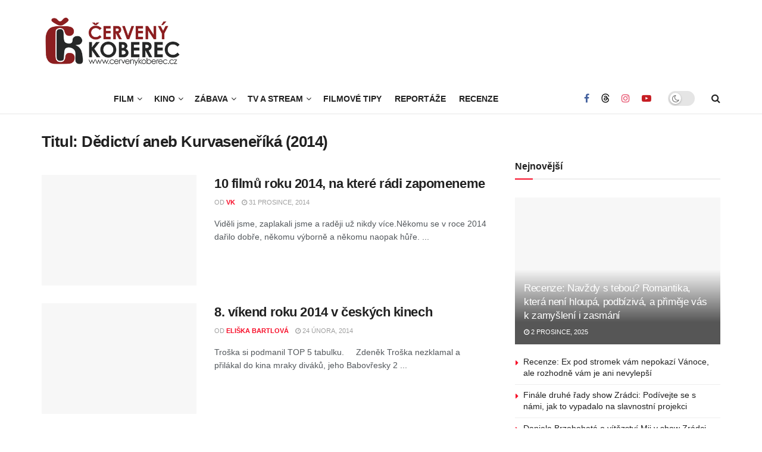

--- FILE ---
content_type: text/css
request_url: https://hb.wpmucdn.com/www.cervenykoberec.cz/245f10d4-ce8a-4459-8a83-c5741a88e385.css
body_size: 653
content:
/**handles:a-z-listing**/
.a-z-listing-widget .az-letters,.a-z-listing-widget.widget .az-letters,.az-letters{white-space:initial}.a-z-listing-widget .az-letters>ul.az-links,.a-z-listing-widget.widget .az-letters>ul.az-links,.az-letters>ul.az-links{padding:0;margin:0;width:100%;display:flex;flex-direction:row;flex-wrap:wrap;justify-content:center;font-size:1.2em}.a-z-listing-widget .az-letters>ul.az-links>li,.a-z-listing-widget.widget .az-letters>ul.az-links>li,.az-letters>ul.az-links>li{list-style:none;width:2.6em;height:2.4em;box-sizing:border-box;margin:0 .1em .6em;border:2px solid #e5e5e5;background:#f5f5f5;color:#adadad;display:flex;align-items:center;justify-content:center}.a-z-listing-widget .az-letters>ul.az-links>li:after,.a-z-listing-widget .az-letters>ul.az-links>li:before,.a-z-listing-widget.widget .az-letters>ul.az-links>li:after,.a-z-listing-widget.widget .az-letters>ul.az-links>li:before,.az-letters>ul.az-links>li:after,.az-letters>ul.az-links>li:before{content:initial}.a-z-listing-widget .az-letters>ul.az-links>li a,.a-z-listing-widget.widget .az-letters>ul.az-links>li a,.az-letters>ul.az-links>li a{color:#1f7d9a;text-decoration:none;border:0;box-shadow:none}div.letter-section{margin-bottom:2em;white-space:initial}div.letter-section h2.letter-title{border-bottom:1px solid #000;margin-bottom:.2em;padding-bottom:.2em;width:100%}div.letter-section>ul.az-columns{padding:0;margin:0;width:100%;float:initial;box-sizing:border-box;line-height:1.6em;column-count:3;column-gap:.6em;column-width:15em;column-count:var(--a-z-listing-column-count,3);column-gap:var(--a-z-listing-column-gap,.6em);column-width:var(--a-z-listing-column-width,15em)}div.letter-section>ul.az-columns>li{padding:0;margin:0 0 .6em;list-style:none;display:block}div.letter-section>ul.az-columns.max-1-columns{column-count:1;column-count:min(var(--a-z-listing-column-count,3),1);max-width:15em;max-width:calc((min(var(--a-z-listing-column-count,3),1) * var(--a-z-listing-column-width,15em)) + ((min(var(--a-z-listing-column-count,3),1) - 1) * var(--a-z-listing-column-gap,.6em)))}div.letter-section>ul.az-columns.max-2-columns{column-count:2;column-count:min(var(--a-z-listing-column-count,3),2);max-width:30.6em;max-width:calc((min(var(--a-z-listing-column-count,3),2) * var(--a-z-listing-column-width,15em)) + ((min(var(--a-z-listing-column-count,3),2) - 1) * var(--a-z-listing-column-gap,.6em)))}div.letter-section>ul.az-columns.max-3-columns{column-count:3;column-count:min(var(--a-z-listing-column-count,3),3);max-width:46.2em;max-width:calc((min(var(--a-z-listing-column-count,3),3) * var(--a-z-listing-column-width,15em)) + ((min(var(--a-z-listing-column-count,3),3) - 1) * var(--a-z-listing-column-gap,.6em)))}div.letter-section>ul.az-columns.max-4-columns{column-count:4;column-count:min(var(--a-z-listing-column-count,3),4);max-width:61.8em;max-width:calc((min(var(--a-z-listing-column-count,3),4) * var(--a-z-listing-column-width,15em)) + ((min(var(--a-z-listing-column-count,3),4) - 1) * var(--a-z-listing-column-gap,.6em)))}div.letter-section>ul.az-columns.max-5-columns{column-count:5;column-count:min(var(--a-z-listing-column-count,3),5);max-width:77.4em;max-width:calc((min(var(--a-z-listing-column-count,3),5) * var(--a-z-listing-column-width,15em)) + ((min(var(--a-z-listing-column-count,3),5) - 1) * var(--a-z-listing-column-gap,.6em)))}div.letter-section>ul.az-columns.max-6-columns{column-count:6;column-count:min(var(--a-z-listing-column-count,3),6);max-width:93em;max-width:calc((min(var(--a-z-listing-column-count,3),6) * var(--a-z-listing-column-width,15em)) + ((min(var(--a-z-listing-column-count,3),6) - 1) * var(--a-z-listing-column-gap,.6em)))}div.letter-section>ul.az-columns.max-7-columns{column-count:7;column-count:min(var(--a-z-listing-column-count,3),7);max-width:108.6em;max-width:calc((min(var(--a-z-listing-column-count,3),7) * var(--a-z-listing-column-width,15em)) + ((min(var(--a-z-listing-column-count,3),7) - 1) * var(--a-z-listing-column-gap,.6em)))}div.letter-section>ul.az-columns.max-8-columns{column-count:8;column-count:min(var(--a-z-listing-column-count,3),8);max-width:124.2em;max-width:calc((min(var(--a-z-listing-column-count,3),8) * var(--a-z-listing-column-width,15em)) + ((min(var(--a-z-listing-column-count,3),8) - 1) * var(--a-z-listing-column-gap,.6em)))}div.letter-section>ul.az-columns.max-9-columns{column-count:9;column-count:min(var(--a-z-listing-column-count,3),9);max-width:139.8em;max-width:calc((min(var(--a-z-listing-column-count,3),9) * var(--a-z-listing-column-width,15em)) + ((min(var(--a-z-listing-column-count,3),9) - 1) * var(--a-z-listing-column-gap,.6em)))}div.letter-section>ul.az-columns.max-10-columns{column-count:10;column-count:min(var(--a-z-listing-column-count,3),10);max-width:155.4em;max-width:calc((min(var(--a-z-listing-column-count,3),10) * var(--a-z-listing-column-width,15em)) + ((min(var(--a-z-listing-column-count,3),10) - 1) * var(--a-z-listing-column-gap,.6em)))}div.letter-section>ul.az-columns.max-11-columns{column-count:11;column-count:min(var(--a-z-listing-column-count,3),11);max-width:171em;max-width:calc((min(var(--a-z-listing-column-count,3),11) * var(--a-z-listing-column-width,15em)) + ((min(var(--a-z-listing-column-count,3),11) - 1) * var(--a-z-listing-column-gap,.6em)))}div.letter-section>ul.az-columns.max-12-columns{column-count:12;column-count:min(var(--a-z-listing-column-count,3),12);max-width:186.6em;max-width:calc((min(var(--a-z-listing-column-count,3),12) * var(--a-z-listing-column-width,15em)) + ((min(var(--a-z-listing-column-count,3),12) - 1) * var(--a-z-listing-column-gap,.6em)))}div.letter-section>ul.az-columns.max-13-columns{column-count:13;column-count:min(var(--a-z-listing-column-count,3),13);max-width:202.2em;max-width:calc((min(var(--a-z-listing-column-count,3),13) * var(--a-z-listing-column-width,15em)) + ((min(var(--a-z-listing-column-count,3),13) - 1) * var(--a-z-listing-column-gap,.6em)))}div.letter-section>ul.az-columns.max-14-columns{column-count:14;column-count:min(var(--a-z-listing-column-count,3),14);max-width:217.8em;max-width:calc((min(var(--a-z-listing-column-count,3),14) * var(--a-z-listing-column-width,15em)) + ((min(var(--a-z-listing-column-count,3),14) - 1) * var(--a-z-listing-column-gap,.6em)))}div.letter-section>ul.az-columns.max-15-columns{column-count:15;column-count:min(var(--a-z-listing-column-count,3),15);max-width:233.4em;max-width:calc((min(var(--a-z-listing-column-count,3),15) * var(--a-z-listing-column-width,15em)) + ((min(var(--a-z-listing-column-count,3),15) - 1) * var(--a-z-listing-column-gap,.6em)))}div.letter-section>ul.az-columns.max-16-columns{column-count:16;column-count:min(var(--a-z-listing-column-count,3),16);max-width:249em;max-width:calc((min(var(--a-z-listing-column-count,3),16) * var(--a-z-listing-column-width,15em)) + ((min(var(--a-z-listing-column-count,3),16) - 1) * var(--a-z-listing-column-gap,.6em)))}div.letter-section div.back-to-top{display:var(--a-z-listing-back-to-top-display,block);width:100%;text-align:right}div.letter-section div.back-to-top a{text-transform:uppercase;font-size:.7em}div.letter-section div.back-to-top a:after,div.letter-section div.back-to-top a:before{font-family:dashicons;content:"\f343";padding:.2em}

--- FILE ---
content_type: text/css
request_url: https://hb.wpmucdn.com/www.cervenykoberec.cz/16d46714-5973-4827-a632-5388ab068d8f.css
body_size: 206
content:
/**handles:jnews-scheme**/
.jeg_logo img{max-width:240px}.jeg_stickybar .jeg_logo img{max-width:180px}.jeg_cat_title{font-family:'Roboto Condensed';font-weight:700;font-size:38px}.jeg_heroblock.jeg_post_category a{line-height:normal;padding:3px 6px}.jeg_tabpost_widget .jeg_tabpost_nav li{font-size:16px}.mc4wp-form h3{font-size:20px;font-family:'Roboto Condensed'}.jeg_share_button.share-float a{margin-bottom:5px}.jeg_nav_item .jeg_menu>li{padding-right:1.6em}.jeg_footer .socials_widget a:hover .fa:before,.jeg_header .socials_widget a:hover .fa:before{background:var(--j-accent-color);-webkit-background-clip:text;-webkit-text-fill-color:transparent}.jeg_pl_lg_1 .jeg_meta_author a,.jeg_pl_md_1 .jeg_meta_author a,.jeg_pl_md_3 .jeg_meta_author a{color:var(--j-heading-color)}.entry-header .jeg_post_meta .fa,.jeg_post_meta .fa{color:inherit!important}.mc4wp-form-154{padding:20px 25px;background:#f7f7f7;border:solid 1px #eee}.jnews-dark-mode .mc4wp-form-154{background:var(--j-darkgrey-bg-color);border-color:var(--j-border-color)}